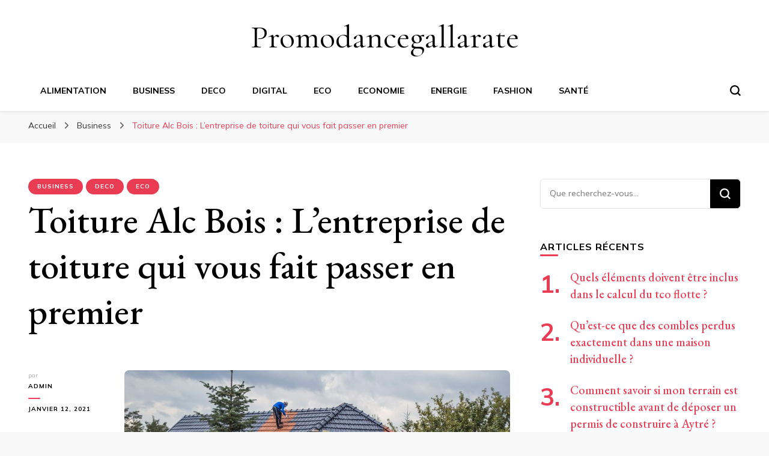

--- FILE ---
content_type: text/html; charset=UTF-8
request_url: https://promodancegallarate.it/toiture-alc-bois-lentreprise-de-toiture-qui-vous-fait-passer-en-premier/business/
body_size: 15695
content:
    <!DOCTYPE html>
    <html lang="fr-FR">
    <head itemscope itemtype="http://schema.org/WebSite">
	    <meta charset="UTF-8">
    <meta name="viewport" content="width=device-width, initial-scale=1">
    <link rel="profile" href="https://gmpg.org/xfn/11">
    <meta name='robots' content='index, follow, max-image-preview:large, max-snippet:-1, max-video-preview:-1' />

	<!-- This site is optimized with the Yoast SEO plugin v26.7 - https://yoast.com/wordpress/plugins/seo/ -->
	<title>Toiture Alc Bois : L&#039;entreprise de toiture qui vous fait passer en premier - Promodancegallarate</title>
	<link rel="canonical" href="https://promodancegallarate.it/toiture-alc-bois-lentreprise-de-toiture-qui-vous-fait-passer-en-premier/business/" />
	<meta property="og:locale" content="fr_FR" />
	<meta property="og:type" content="article" />
	<meta property="og:title" content="Toiture Alc Bois : L&#039;entreprise de toiture qui vous fait passer en premier - Promodancegallarate" />
	<meta property="og:description" content="Nous sommes Alc Bois et nous vous souhaitons la bienvenue sur notre page de blog. Qu&rsquo;il s&rsquo;agisse d&rsquo;améliorer le bardage ou de remplacer des fenêtres, vous pouvez être sûr que nous avons ce qu&rsquo;il vous faut. Votre maison est l&rsquo;un des investissements les plus importants que vous puissiez faire au cours de votre vie. À &hellip;" />
	<meta property="og:url" content="https://promodancegallarate.it/toiture-alc-bois-lentreprise-de-toiture-qui-vous-fait-passer-en-premier/business/" />
	<meta property="og:site_name" content="Promodancegallarate" />
	<meta property="article:published_time" content="2021-01-12T17:27:20+00:00" />
	<meta property="article:modified_time" content="2021-01-12T17:27:21+00:00" />
	<meta property="og:image" content="https://promodancegallarate.it/wp-content/uploads/2021/01/5.jpg" />
	<meta property="og:image:width" content="1024" />
	<meta property="og:image:height" content="576" />
	<meta property="og:image:type" content="image/jpeg" />
	<meta name="author" content="Admin" />
	<meta name="twitter:card" content="summary_large_image" />
	<meta name="twitter:label1" content="Écrit par" />
	<meta name="twitter:data1" content="Admin" />
	<meta name="twitter:label2" content="Durée de lecture estimée" />
	<meta name="twitter:data2" content="2 minutes" />
	<script type="application/ld+json" class="yoast-schema-graph">{"@context":"https://schema.org","@graph":[{"@type":"Article","@id":"https://promodancegallarate.it/toiture-alc-bois-lentreprise-de-toiture-qui-vous-fait-passer-en-premier/business/#article","isPartOf":{"@id":"https://promodancegallarate.it/toiture-alc-bois-lentreprise-de-toiture-qui-vous-fait-passer-en-premier/business/"},"author":{"name":"Admin","@id":"https://promodancegallarate.it/#/schema/person/bc0609fc4a8ba6cdda893f79af38a70b"},"headline":"Toiture Alc Bois : L&rsquo;entreprise de toiture qui vous fait passer en premier","datePublished":"2021-01-12T17:27:20+00:00","dateModified":"2021-01-12T17:27:21+00:00","mainEntityOfPage":{"@id":"https://promodancegallarate.it/toiture-alc-bois-lentreprise-de-toiture-qui-vous-fait-passer-en-premier/business/"},"wordCount":374,"image":{"@id":"https://promodancegallarate.it/toiture-alc-bois-lentreprise-de-toiture-qui-vous-fait-passer-en-premier/business/#primaryimage"},"thumbnailUrl":"https://promodancegallarate.it/wp-content/uploads/2021/01/5.jpg","articleSection":["Business","Deco","Eco"],"inLanguage":"fr-FR"},{"@type":"WebPage","@id":"https://promodancegallarate.it/toiture-alc-bois-lentreprise-de-toiture-qui-vous-fait-passer-en-premier/business/","url":"https://promodancegallarate.it/toiture-alc-bois-lentreprise-de-toiture-qui-vous-fait-passer-en-premier/business/","name":"Toiture Alc Bois : L'entreprise de toiture qui vous fait passer en premier - Promodancegallarate","isPartOf":{"@id":"https://promodancegallarate.it/#website"},"primaryImageOfPage":{"@id":"https://promodancegallarate.it/toiture-alc-bois-lentreprise-de-toiture-qui-vous-fait-passer-en-premier/business/#primaryimage"},"image":{"@id":"https://promodancegallarate.it/toiture-alc-bois-lentreprise-de-toiture-qui-vous-fait-passer-en-premier/business/#primaryimage"},"thumbnailUrl":"https://promodancegallarate.it/wp-content/uploads/2021/01/5.jpg","datePublished":"2021-01-12T17:27:20+00:00","dateModified":"2021-01-12T17:27:21+00:00","author":{"@id":"https://promodancegallarate.it/#/schema/person/bc0609fc4a8ba6cdda893f79af38a70b"},"breadcrumb":{"@id":"https://promodancegallarate.it/toiture-alc-bois-lentreprise-de-toiture-qui-vous-fait-passer-en-premier/business/#breadcrumb"},"inLanguage":"fr-FR","potentialAction":[{"@type":"ReadAction","target":["https://promodancegallarate.it/toiture-alc-bois-lentreprise-de-toiture-qui-vous-fait-passer-en-premier/business/"]}]},{"@type":"ImageObject","inLanguage":"fr-FR","@id":"https://promodancegallarate.it/toiture-alc-bois-lentreprise-de-toiture-qui-vous-fait-passer-en-premier/business/#primaryimage","url":"https://promodancegallarate.it/wp-content/uploads/2021/01/5.jpg","contentUrl":"https://promodancegallarate.it/wp-content/uploads/2021/01/5.jpg","width":1024,"height":576},{"@type":"BreadcrumbList","@id":"https://promodancegallarate.it/toiture-alc-bois-lentreprise-de-toiture-qui-vous-fait-passer-en-premier/business/#breadcrumb","itemListElement":[{"@type":"ListItem","position":1,"name":"Accueil","item":"https://promodancegallarate.it/"},{"@type":"ListItem","position":2,"name":"Toiture Alc Bois : L&#8217;entreprise de toiture qui vous fait passer en premier"}]},{"@type":"WebSite","@id":"https://promodancegallarate.it/#website","url":"https://promodancegallarate.it/","name":"Promodancegallarate","description":"","potentialAction":[{"@type":"SearchAction","target":{"@type":"EntryPoint","urlTemplate":"https://promodancegallarate.it/?s={search_term_string}"},"query-input":{"@type":"PropertyValueSpecification","valueRequired":true,"valueName":"search_term_string"}}],"inLanguage":"fr-FR"},{"@type":"Person","@id":"https://promodancegallarate.it/#/schema/person/bc0609fc4a8ba6cdda893f79af38a70b","name":"Admin","image":{"@type":"ImageObject","inLanguage":"fr-FR","@id":"https://promodancegallarate.it/#/schema/person/image/","url":"https://secure.gravatar.com/avatar/ffc89846551c738a0be05750988b463d175cf9886e6b0f0396a60094a08333d4?s=96&d=mm&r=g","contentUrl":"https://secure.gravatar.com/avatar/ffc89846551c738a0be05750988b463d175cf9886e6b0f0396a60094a08333d4?s=96&d=mm&r=g","caption":"Admin"},"sameAs":["https://promodancegallarate.it"],"url":"https://promodancegallarate.it/author/admin/"}]}</script>
	<!-- / Yoast SEO plugin. -->


<link rel='dns-prefetch' href='//fonts.googleapis.com' />
<link rel='dns-prefetch' href='//www.googletagmanager.com' />
<link rel="alternate" type="application/rss+xml" title="Promodancegallarate &raquo; Flux" href="https://promodancegallarate.it/feed/" />
<link rel="alternate" type="application/rss+xml" title="Promodancegallarate &raquo; Flux des commentaires" href="https://promodancegallarate.it/comments/feed/" />
<link rel="alternate" title="oEmbed (JSON)" type="application/json+oembed" href="https://promodancegallarate.it/wp-json/oembed/1.0/embed?url=https%3A%2F%2Fpromodancegallarate.it%2Ftoiture-alc-bois-lentreprise-de-toiture-qui-vous-fait-passer-en-premier%2Fbusiness%2F" />
<link rel="alternate" title="oEmbed (XML)" type="text/xml+oembed" href="https://promodancegallarate.it/wp-json/oembed/1.0/embed?url=https%3A%2F%2Fpromodancegallarate.it%2Ftoiture-alc-bois-lentreprise-de-toiture-qui-vous-fait-passer-en-premier%2Fbusiness%2F&#038;format=xml" />
<style id='wp-img-auto-sizes-contain-inline-css' type='text/css'>
img:is([sizes=auto i],[sizes^="auto," i]){contain-intrinsic-size:3000px 1500px}
/*# sourceURL=wp-img-auto-sizes-contain-inline-css */
</style>
<style id='wp-emoji-styles-inline-css' type='text/css'>

	img.wp-smiley, img.emoji {
		display: inline !important;
		border: none !important;
		box-shadow: none !important;
		height: 1em !important;
		width: 1em !important;
		margin: 0 0.07em !important;
		vertical-align: -0.1em !important;
		background: none !important;
		padding: 0 !important;
	}
/*# sourceURL=wp-emoji-styles-inline-css */
</style>
<style id='wp-block-library-inline-css' type='text/css'>
:root{--wp-block-synced-color:#7a00df;--wp-block-synced-color--rgb:122,0,223;--wp-bound-block-color:var(--wp-block-synced-color);--wp-editor-canvas-background:#ddd;--wp-admin-theme-color:#007cba;--wp-admin-theme-color--rgb:0,124,186;--wp-admin-theme-color-darker-10:#006ba1;--wp-admin-theme-color-darker-10--rgb:0,107,160.5;--wp-admin-theme-color-darker-20:#005a87;--wp-admin-theme-color-darker-20--rgb:0,90,135;--wp-admin-border-width-focus:2px}@media (min-resolution:192dpi){:root{--wp-admin-border-width-focus:1.5px}}.wp-element-button{cursor:pointer}:root .has-very-light-gray-background-color{background-color:#eee}:root .has-very-dark-gray-background-color{background-color:#313131}:root .has-very-light-gray-color{color:#eee}:root .has-very-dark-gray-color{color:#313131}:root .has-vivid-green-cyan-to-vivid-cyan-blue-gradient-background{background:linear-gradient(135deg,#00d084,#0693e3)}:root .has-purple-crush-gradient-background{background:linear-gradient(135deg,#34e2e4,#4721fb 50%,#ab1dfe)}:root .has-hazy-dawn-gradient-background{background:linear-gradient(135deg,#faaca8,#dad0ec)}:root .has-subdued-olive-gradient-background{background:linear-gradient(135deg,#fafae1,#67a671)}:root .has-atomic-cream-gradient-background{background:linear-gradient(135deg,#fdd79a,#004a59)}:root .has-nightshade-gradient-background{background:linear-gradient(135deg,#330968,#31cdcf)}:root .has-midnight-gradient-background{background:linear-gradient(135deg,#020381,#2874fc)}:root{--wp--preset--font-size--normal:16px;--wp--preset--font-size--huge:42px}.has-regular-font-size{font-size:1em}.has-larger-font-size{font-size:2.625em}.has-normal-font-size{font-size:var(--wp--preset--font-size--normal)}.has-huge-font-size{font-size:var(--wp--preset--font-size--huge)}.has-text-align-center{text-align:center}.has-text-align-left{text-align:left}.has-text-align-right{text-align:right}.has-fit-text{white-space:nowrap!important}#end-resizable-editor-section{display:none}.aligncenter{clear:both}.items-justified-left{justify-content:flex-start}.items-justified-center{justify-content:center}.items-justified-right{justify-content:flex-end}.items-justified-space-between{justify-content:space-between}.screen-reader-text{border:0;clip-path:inset(50%);height:1px;margin:-1px;overflow:hidden;padding:0;position:absolute;width:1px;word-wrap:normal!important}.screen-reader-text:focus{background-color:#ddd;clip-path:none;color:#444;display:block;font-size:1em;height:auto;left:5px;line-height:normal;padding:15px 23px 14px;text-decoration:none;top:5px;width:auto;z-index:100000}html :where(.has-border-color){border-style:solid}html :where([style*=border-top-color]){border-top-style:solid}html :where([style*=border-right-color]){border-right-style:solid}html :where([style*=border-bottom-color]){border-bottom-style:solid}html :where([style*=border-left-color]){border-left-style:solid}html :where([style*=border-width]){border-style:solid}html :where([style*=border-top-width]){border-top-style:solid}html :where([style*=border-right-width]){border-right-style:solid}html :where([style*=border-bottom-width]){border-bottom-style:solid}html :where([style*=border-left-width]){border-left-style:solid}html :where(img[class*=wp-image-]){height:auto;max-width:100%}:where(figure){margin:0 0 1em}html :where(.is-position-sticky){--wp-admin--admin-bar--position-offset:var(--wp-admin--admin-bar--height,0px)}@media screen and (max-width:600px){html :where(.is-position-sticky){--wp-admin--admin-bar--position-offset:0px}}

/*# sourceURL=wp-block-library-inline-css */
</style><style id='global-styles-inline-css' type='text/css'>
:root{--wp--preset--aspect-ratio--square: 1;--wp--preset--aspect-ratio--4-3: 4/3;--wp--preset--aspect-ratio--3-4: 3/4;--wp--preset--aspect-ratio--3-2: 3/2;--wp--preset--aspect-ratio--2-3: 2/3;--wp--preset--aspect-ratio--16-9: 16/9;--wp--preset--aspect-ratio--9-16: 9/16;--wp--preset--color--black: #000000;--wp--preset--color--cyan-bluish-gray: #abb8c3;--wp--preset--color--white: #ffffff;--wp--preset--color--pale-pink: #f78da7;--wp--preset--color--vivid-red: #cf2e2e;--wp--preset--color--luminous-vivid-orange: #ff6900;--wp--preset--color--luminous-vivid-amber: #fcb900;--wp--preset--color--light-green-cyan: #7bdcb5;--wp--preset--color--vivid-green-cyan: #00d084;--wp--preset--color--pale-cyan-blue: #8ed1fc;--wp--preset--color--vivid-cyan-blue: #0693e3;--wp--preset--color--vivid-purple: #9b51e0;--wp--preset--gradient--vivid-cyan-blue-to-vivid-purple: linear-gradient(135deg,rgb(6,147,227) 0%,rgb(155,81,224) 100%);--wp--preset--gradient--light-green-cyan-to-vivid-green-cyan: linear-gradient(135deg,rgb(122,220,180) 0%,rgb(0,208,130) 100%);--wp--preset--gradient--luminous-vivid-amber-to-luminous-vivid-orange: linear-gradient(135deg,rgb(252,185,0) 0%,rgb(255,105,0) 100%);--wp--preset--gradient--luminous-vivid-orange-to-vivid-red: linear-gradient(135deg,rgb(255,105,0) 0%,rgb(207,46,46) 100%);--wp--preset--gradient--very-light-gray-to-cyan-bluish-gray: linear-gradient(135deg,rgb(238,238,238) 0%,rgb(169,184,195) 100%);--wp--preset--gradient--cool-to-warm-spectrum: linear-gradient(135deg,rgb(74,234,220) 0%,rgb(151,120,209) 20%,rgb(207,42,186) 40%,rgb(238,44,130) 60%,rgb(251,105,98) 80%,rgb(254,248,76) 100%);--wp--preset--gradient--blush-light-purple: linear-gradient(135deg,rgb(255,206,236) 0%,rgb(152,150,240) 100%);--wp--preset--gradient--blush-bordeaux: linear-gradient(135deg,rgb(254,205,165) 0%,rgb(254,45,45) 50%,rgb(107,0,62) 100%);--wp--preset--gradient--luminous-dusk: linear-gradient(135deg,rgb(255,203,112) 0%,rgb(199,81,192) 50%,rgb(65,88,208) 100%);--wp--preset--gradient--pale-ocean: linear-gradient(135deg,rgb(255,245,203) 0%,rgb(182,227,212) 50%,rgb(51,167,181) 100%);--wp--preset--gradient--electric-grass: linear-gradient(135deg,rgb(202,248,128) 0%,rgb(113,206,126) 100%);--wp--preset--gradient--midnight: linear-gradient(135deg,rgb(2,3,129) 0%,rgb(40,116,252) 100%);--wp--preset--font-size--small: 13px;--wp--preset--font-size--medium: 20px;--wp--preset--font-size--large: 36px;--wp--preset--font-size--x-large: 42px;--wp--preset--spacing--20: 0.44rem;--wp--preset--spacing--30: 0.67rem;--wp--preset--spacing--40: 1rem;--wp--preset--spacing--50: 1.5rem;--wp--preset--spacing--60: 2.25rem;--wp--preset--spacing--70: 3.38rem;--wp--preset--spacing--80: 5.06rem;--wp--preset--shadow--natural: 6px 6px 9px rgba(0, 0, 0, 0.2);--wp--preset--shadow--deep: 12px 12px 50px rgba(0, 0, 0, 0.4);--wp--preset--shadow--sharp: 6px 6px 0px rgba(0, 0, 0, 0.2);--wp--preset--shadow--outlined: 6px 6px 0px -3px rgb(255, 255, 255), 6px 6px rgb(0, 0, 0);--wp--preset--shadow--crisp: 6px 6px 0px rgb(0, 0, 0);}:where(.is-layout-flex){gap: 0.5em;}:where(.is-layout-grid){gap: 0.5em;}body .is-layout-flex{display: flex;}.is-layout-flex{flex-wrap: wrap;align-items: center;}.is-layout-flex > :is(*, div){margin: 0;}body .is-layout-grid{display: grid;}.is-layout-grid > :is(*, div){margin: 0;}:where(.wp-block-columns.is-layout-flex){gap: 2em;}:where(.wp-block-columns.is-layout-grid){gap: 2em;}:where(.wp-block-post-template.is-layout-flex){gap: 1.25em;}:where(.wp-block-post-template.is-layout-grid){gap: 1.25em;}.has-black-color{color: var(--wp--preset--color--black) !important;}.has-cyan-bluish-gray-color{color: var(--wp--preset--color--cyan-bluish-gray) !important;}.has-white-color{color: var(--wp--preset--color--white) !important;}.has-pale-pink-color{color: var(--wp--preset--color--pale-pink) !important;}.has-vivid-red-color{color: var(--wp--preset--color--vivid-red) !important;}.has-luminous-vivid-orange-color{color: var(--wp--preset--color--luminous-vivid-orange) !important;}.has-luminous-vivid-amber-color{color: var(--wp--preset--color--luminous-vivid-amber) !important;}.has-light-green-cyan-color{color: var(--wp--preset--color--light-green-cyan) !important;}.has-vivid-green-cyan-color{color: var(--wp--preset--color--vivid-green-cyan) !important;}.has-pale-cyan-blue-color{color: var(--wp--preset--color--pale-cyan-blue) !important;}.has-vivid-cyan-blue-color{color: var(--wp--preset--color--vivid-cyan-blue) !important;}.has-vivid-purple-color{color: var(--wp--preset--color--vivid-purple) !important;}.has-black-background-color{background-color: var(--wp--preset--color--black) !important;}.has-cyan-bluish-gray-background-color{background-color: var(--wp--preset--color--cyan-bluish-gray) !important;}.has-white-background-color{background-color: var(--wp--preset--color--white) !important;}.has-pale-pink-background-color{background-color: var(--wp--preset--color--pale-pink) !important;}.has-vivid-red-background-color{background-color: var(--wp--preset--color--vivid-red) !important;}.has-luminous-vivid-orange-background-color{background-color: var(--wp--preset--color--luminous-vivid-orange) !important;}.has-luminous-vivid-amber-background-color{background-color: var(--wp--preset--color--luminous-vivid-amber) !important;}.has-light-green-cyan-background-color{background-color: var(--wp--preset--color--light-green-cyan) !important;}.has-vivid-green-cyan-background-color{background-color: var(--wp--preset--color--vivid-green-cyan) !important;}.has-pale-cyan-blue-background-color{background-color: var(--wp--preset--color--pale-cyan-blue) !important;}.has-vivid-cyan-blue-background-color{background-color: var(--wp--preset--color--vivid-cyan-blue) !important;}.has-vivid-purple-background-color{background-color: var(--wp--preset--color--vivid-purple) !important;}.has-black-border-color{border-color: var(--wp--preset--color--black) !important;}.has-cyan-bluish-gray-border-color{border-color: var(--wp--preset--color--cyan-bluish-gray) !important;}.has-white-border-color{border-color: var(--wp--preset--color--white) !important;}.has-pale-pink-border-color{border-color: var(--wp--preset--color--pale-pink) !important;}.has-vivid-red-border-color{border-color: var(--wp--preset--color--vivid-red) !important;}.has-luminous-vivid-orange-border-color{border-color: var(--wp--preset--color--luminous-vivid-orange) !important;}.has-luminous-vivid-amber-border-color{border-color: var(--wp--preset--color--luminous-vivid-amber) !important;}.has-light-green-cyan-border-color{border-color: var(--wp--preset--color--light-green-cyan) !important;}.has-vivid-green-cyan-border-color{border-color: var(--wp--preset--color--vivid-green-cyan) !important;}.has-pale-cyan-blue-border-color{border-color: var(--wp--preset--color--pale-cyan-blue) !important;}.has-vivid-cyan-blue-border-color{border-color: var(--wp--preset--color--vivid-cyan-blue) !important;}.has-vivid-purple-border-color{border-color: var(--wp--preset--color--vivid-purple) !important;}.has-vivid-cyan-blue-to-vivid-purple-gradient-background{background: var(--wp--preset--gradient--vivid-cyan-blue-to-vivid-purple) !important;}.has-light-green-cyan-to-vivid-green-cyan-gradient-background{background: var(--wp--preset--gradient--light-green-cyan-to-vivid-green-cyan) !important;}.has-luminous-vivid-amber-to-luminous-vivid-orange-gradient-background{background: var(--wp--preset--gradient--luminous-vivid-amber-to-luminous-vivid-orange) !important;}.has-luminous-vivid-orange-to-vivid-red-gradient-background{background: var(--wp--preset--gradient--luminous-vivid-orange-to-vivid-red) !important;}.has-very-light-gray-to-cyan-bluish-gray-gradient-background{background: var(--wp--preset--gradient--very-light-gray-to-cyan-bluish-gray) !important;}.has-cool-to-warm-spectrum-gradient-background{background: var(--wp--preset--gradient--cool-to-warm-spectrum) !important;}.has-blush-light-purple-gradient-background{background: var(--wp--preset--gradient--blush-light-purple) !important;}.has-blush-bordeaux-gradient-background{background: var(--wp--preset--gradient--blush-bordeaux) !important;}.has-luminous-dusk-gradient-background{background: var(--wp--preset--gradient--luminous-dusk) !important;}.has-pale-ocean-gradient-background{background: var(--wp--preset--gradient--pale-ocean) !important;}.has-electric-grass-gradient-background{background: var(--wp--preset--gradient--electric-grass) !important;}.has-midnight-gradient-background{background: var(--wp--preset--gradient--midnight) !important;}.has-small-font-size{font-size: var(--wp--preset--font-size--small) !important;}.has-medium-font-size{font-size: var(--wp--preset--font-size--medium) !important;}.has-large-font-size{font-size: var(--wp--preset--font-size--large) !important;}.has-x-large-font-size{font-size: var(--wp--preset--font-size--x-large) !important;}
/*# sourceURL=global-styles-inline-css */
</style>

<style id='classic-theme-styles-inline-css' type='text/css'>
/*! This file is auto-generated */
.wp-block-button__link{color:#fff;background-color:#32373c;border-radius:9999px;box-shadow:none;text-decoration:none;padding:calc(.667em + 2px) calc(1.333em + 2px);font-size:1.125em}.wp-block-file__button{background:#32373c;color:#fff;text-decoration:none}
/*# sourceURL=/wp-includes/css/classic-themes.min.css */
</style>
<link rel='stylesheet' id='wpa-css-css' href='https://promodancegallarate.it/wp-content/plugins/honeypot/includes/css/wpa.css?ver=2.3.04' type='text/css' media='all' />
<link rel='stylesheet' id='owl-carousel-css' href='https://promodancegallarate.it/wp-content/themes/blossom-pin/css/owl.carousel.min.css?ver=2.2.1' type='text/css' media='all' />
<link rel='stylesheet' id='blossom-pin-google-fonts-css' href='https://fonts.googleapis.com/css?family=Mulish%3A200%2C300%2Cregular%2C500%2C600%2C700%2C800%2C900%2C200italic%2C300italic%2Citalic%2C500italic%2C600italic%2C700italic%2C800italic%2C900italic%7CEB+Garamond%3Aregular%2C500%2C600%2C700%2C800%2Citalic%2C500italic%2C600italic%2C700italic%2C800italic%7CCormorant+Garamond%3Aregular' type='text/css' media='all' />
<link rel='stylesheet' id='blossom-pinit-parent-style-css' href='https://promodancegallarate.it/wp-content/themes/blossom-pin/style.css?ver=6.9' type='text/css' media='all' />
<link rel='stylesheet' id='blossom-pin-css' href='https://promodancegallarate.it/wp-content/themes/blossom-pinit/style.css?ver=1.0.6' type='text/css' media='all' />
<style id='blossom-pin-inline-css' type='text/css'>

    
    /*Typography*/

    body,
    button,
    input,
    select,
    optgroup,
    textarea,
    .woocommerce div.product .woocommerce-tabs .panel{
        font-family : Mulish;
        font-size   : 18px;        
    }
    
    .site-header .site-branding .site-title,
    .single-header .site-branding .site-title,
    .mobile-header .mobile-site-header .site-branding .site-title{
        font-family : Cormorant Garamond;
        font-weight : 400;
        font-style  : normal;
    }

    .newsletter-section .blossomthemes-email-newsletter-wrapper .text-holder h3,
    .newsletter-section .blossomthemes-email-newsletter-wrapper.bg-img .text-holder h3,
    .single .navigation .post-title,
    .woocommerce div.product .woocommerce-tabs .panel h2,
    .woocommerce div.product .product_title,
    #primary .post .entry-content blockquote cite, 
    #primary .page .entry-content blockquote cite{
        font-family : Mulish;
    }
    
    /*Color Scheme*/
    a, 
    .main-navigation ul li a:hover,
    .main-navigation ul .current-menu-item > a,
    .main-navigation ul li:hover > a, 
    .site-header .site-branding .site-title a:hover, 
    .site-header .social-networks ul li a:hover, 
    .banner-slider .item .text-holder .entry-title a:hover, 
    .blog #primary .post .entry-header .entry-title a:hover, 
    .blog #primary .post .entry-footer .read-more:hover, 
    .blog #primary .post .entry-footer .edit-link a:hover, 
    .blog #primary .post .bottom .posted-on a:hover, 
    .newsletter-section .social-networks ul li a:hover, 
    .instagram-section .profile-link:hover, 
    .search #primary .search-post .entry-header .entry-title a:hover,
     .archive #primary .post .entry-header .entry-title a:hover, 
     .search #primary .search-post .entry-footer .posted-on a:hover,
     .archive #primary .post .entry-footer .posted-on a:hover, 
     .single #primary .post .holder .meta-info .entry-meta a:hover, 
    .single-header .site-branding .site-title a:hover, 
    .single-header .social-networks ul li a:hover, 
    .comments-area .comment-body .text-holder .top .comment-metadata a:hover, 
    .comments-area .comment-body .text-holder .reply a:hover, 
    .recommended-post .post .entry-header .entry-title a:hover, 
    .error-wrapper .error-holder h3, 
    .widget_bttk_popular_post ul li .entry-header .entry-title a:hover,
     .widget_bttk_pro_recent_post ul li .entry-header .entry-title a:hover, 
     .widget_bttk_popular_post ul li .entry-header .entry-meta a:hover,
     .widget_bttk_pro_recent_post ul li .entry-header .entry-meta a:hover,
     .widget_bttk_popular_post .style-two li .entry-header .cat-links a:hover,
     .widget_bttk_pro_recent_post .style-two li .entry-header .cat-links a:hover,
     .widget_bttk_popular_post .style-three li .entry-header .cat-links a:hover,
     .widget_bttk_pro_recent_post .style-three li .entry-header .cat-links a:hover, 
     .widget_recent_entries ul li:before, 
     .widget_recent_entries ul li a:hover, 
    .widget_recent_comments ul li:before, 
    .widget_bttk_posts_category_slider_widget .carousel-title .cat-links a:hover, 
    .widget_bttk_posts_category_slider_widget .carousel-title .title a:hover, 
    .site-footer .footer-b .footer-nav ul li a:hover, 
    .single .navigation a:hover .post-title, 
    .page-template-blossom-portfolio .portfolio-holder .portfolio-sorting .is-checked, 
    .portfolio-item a:hover, 
    .single-blossom-portfolio .post-navigation .nav-previous a:hover,
     .single-blossom-portfolio .post-navigation .nav-next a:hover, 
     .mobile-header .mobile-site-header .site-branding .site-title a:hover, 
    .mobile-menu .main-navigation ul li:hover svg, 
    .main-navigation ul ul li a:hover, 
    .main-navigation ul ul li:hover > a, 
    .main-navigation ul ul .current-menu-item > a, 
    .main-navigation ul ul .current-menu-ancestor > a, 
    .main-navigation ul ul .current_page_item > a, 
    .main-navigation ul ul .current_page_ancestor > a, 
    .mobile-menu .main-navigation ul ul li a:hover,
    .mobile-menu .main-navigation ul ul li:hover > a, 
    .mobile-menu .social-networks ul li a:hover, 
    .site-main .blossom-portfolio .entry-title a:hover, 
    .site-main .blossom-portfolio .entry-footer .posted-on a:hover, 
    #crumbs a:hover, #crumbs .current a,
    .underline .entry-content a:hover{
        color: #ea3c53;
    }

    .blog #primary .post .entry-header .category a,
    .widget .widget-title::after,
    .widget_bttk_custom_categories ul li a:hover .post-count,
    .widget_blossomtheme_companion_cta_widget .text-holder .button-wrap .btn-cta,
    .widget_blossomtheme_featured_page_widget .text-holder .btn-readmore:hover,
    .widget_bttk_icon_text_widget .text-holder .btn-readmore:hover,
    .widget_bttk_image_text_widget ul li .btn-readmore:hover,
    .newsletter-section,
    .single .post-entry-header .category a,
    .single #primary .post .holder .meta-info .entry-meta .byline:after,
    .recommended-post .post .entry-header .category a,
    .search #primary .search-post .entry-header .category a,
    .archive #primary .post .entry-header .category a,
    .banner-slider .item .text-holder .category a,
    .back-to-top,
    .single-header .progress-bar,
    .widget_bttk_author_bio .readmore:hover,
    .banner-layout-two .text-holder .category a, 
    .banner-layout-two .text-holder .category span,
    .banner-layout-two .item,
    .banner .banner-caption .banner-link:hover,
    .banner-slider .item{
        background: #ea3c53;
    }

    .blog #primary .post .entry-footer .read-more:hover,
    .blog #primary .post .entry-footer .edit-link a:hover{
        border-bottom-color: #ea3c53;
        color: #ea3c53;
    }

    button:hover,
    input[type="button"]:hover,
    input[type="reset"]:hover,
    input[type="submit"]:hover,
    .error-wrapper .error-holder .btn-home a:hover,
    .posts-navigation .nav-next:hover,
    .posts-navigation .nav-previous:hover{
        background: #ea3c53;
        border-color: #ea3c53;
    }

    .blog #primary .post .entry-header .entry-title a, 
    .banner-layout-two .text-holder .entry-title a,
    .banner-slider .item .text-holder .entry-title a{
        background-image: linear-gradient(180deg, transparent 95%,  #ea3c53 0);
    }

    @media screen and (max-width: 1024px) {
        .main-navigation ul ul li a:hover, 
        .main-navigation ul ul li:hover > a, 
        .main-navigation ul ul .current-menu-item > a, 
        .main-navigation ul ul .current-menu-ancestor > a, 
        .main-navigation ul ul .current_page_item > a, 
        .main-navigation ul ul .current_page_ancestor > a {
            color: #ea3c53 !important;
        }
    }

    /*Typography*/
    .banner-slider .item .text-holder .entry-title,
    .blog #primary .post .entry-header .entry-title,
    .widget_bttk_popular_post ul li .entry-header .entry-title,
    .widget_bttk_pro_recent_post ul li .entry-header .entry-title,
    .blossomthemes-email-newsletter-wrapper.bg-img .text-holder h3,
    .widget_recent_entries ul li a,
    .widget_bttk_posts_category_slider_widget .carousel-title .title,
    .widget_recent_comments ul li a,
    .single .post-entry-header .entry-title,
    .recommended-post .post .entry-header .entry-title,
    #primary .post .entry-content .pull-left,
    #primary .page .entry-content .pull-left,
    #primary .post .entry-content .pull-right,
    #primary .page .entry-content .pull-right,
    .single-header .title-holder .post-title,
    .search #primary .search-post .entry-header .entry-title,
    .archive #primary .post .entry-header .entry-title,
    .banner-layout-two .text-holder .entry-title,
    .single-blossom-portfolio .post-navigation .nav-previous, 
    .single-blossom-portfolio .post-navigation .nav-next,
    #primary .post .entry-content blockquote, 
    #primary .page .entry-content blockquote,
    .banner .banner-caption .banner-title{
        font-family : EB Garamond;
    }
/*# sourceURL=blossom-pin-inline-css */
</style>
<link rel='stylesheet' id='wp-block-paragraph-css' href='https://promodancegallarate.it/wp-includes/blocks/paragraph/style.min.css?ver=6.9' type='text/css' media='all' />
<link rel='stylesheet' id='wp-block-heading-css' href='https://promodancegallarate.it/wp-includes/blocks/heading/style.min.css?ver=6.9' type='text/css' media='all' />
<script type="text/javascript" src="https://promodancegallarate.it/wp-includes/js/jquery/jquery.min.js?ver=3.7.1" id="jquery-core-js"></script>
<script type="text/javascript" src="https://promodancegallarate.it/wp-includes/js/jquery/jquery-migrate.min.js?ver=3.4.1" id="jquery-migrate-js"></script>
<link rel="https://api.w.org/" href="https://promodancegallarate.it/wp-json/" /><link rel="alternate" title="JSON" type="application/json" href="https://promodancegallarate.it/wp-json/wp/v2/posts/28957" /><link rel="EditURI" type="application/rsd+xml" title="RSD" href="https://promodancegallarate.it/xmlrpc.php?rsd" />
<meta name="generator" content="WordPress 6.9" />
<link rel='shortlink' href='https://promodancegallarate.it/?p=28957' />
<meta name="generator" content="Site Kit by Google 1.170.0" /><!-- Analytics by WP Statistics - https://wp-statistics.com -->
<script type="application/ld+json">{
    "@context": "http://schema.org",
    "@type": "Blog",
    "mainEntityOfPage": {
        "@type": "WebPage",
        "@id": "https://promodancegallarate.it/toiture-alc-bois-lentreprise-de-toiture-qui-vous-fait-passer-en-premier/business/"
    },
    "headline": "Toiture Alc Bois : L&rsquo;entreprise de toiture qui vous fait passer en premier",
    "datePublished": "2021-01-12T18:27:20+0100",
    "dateModified": "2021-01-12T18:27:21+0100",
    "author": {
        "@type": "Person",
        "name": "Admin"
    },
    "description": "",
    "image": {
        "@type": "ImageObject",
        "url": "https://promodancegallarate.it/wp-content/uploads/2021/01/5.jpg",
        "width": 1024,
        "height": 576
    }
}</script><style type="text/css">.recentcomments a{display:inline !important;padding:0 !important;margin:0 !important;}</style><link rel="icon" href="https://promodancegallarate.it/wp-content/uploads/2020/09/cropped-dkboxvjje0a-scaled-1-32x32.jpg" sizes="32x32" />
<link rel="icon" href="https://promodancegallarate.it/wp-content/uploads/2020/09/cropped-dkboxvjje0a-scaled-1-192x192.jpg" sizes="192x192" />
<link rel="apple-touch-icon" href="https://promodancegallarate.it/wp-content/uploads/2020/09/cropped-dkboxvjje0a-scaled-1-180x180.jpg" />
<meta name="msapplication-TileImage" content="https://promodancegallarate.it/wp-content/uploads/2020/09/cropped-dkboxvjje0a-scaled-1-270x270.jpg" />
</head>

<body data-rsssl=1 class="wp-singular post-template-default single single-post postid-28957 single-format-standard wp-theme-blossom-pin wp-child-theme-blossom-pinit underline rightsidebar hassidebar" itemscope itemtype="http://schema.org/WebPage">

        <div class="single-header">
                    <div class="site-branding" itemscope itemtype="http://schema.org/Organization">
                                    <p class="site-title" itemprop="name"><a href="https://promodancegallarate.it/" rel="home" itemprop="url">Promodancegallarate</a></p>
                            </div>
                <div class="title-holder">
                <span>Vous lisez</span>
                <h2 class="post-title">Toiture Alc Bois : L&rsquo;entreprise de toiture qui vous fait passer en premier</h2>
            </div>
                        <div class="progress-container">
                <div class="progress-bar" id="myBar"></div>
            </div>
        </div>
            <div id="page" class="site"><a aria-label="Aller au contenu" class="skip-link" href="#content">Aller au contenu</a>
        <div class="mobile-header">
        <div class="mobile-site-header">
            <button aria-label="Basculer sur menu principal" id="toggle-button" data-toggle-target=".main-menu-modal" data-toggle-body-class="showing-main-menu-modal" aria-expanded="false" data-set-focus=".close-main-nav-toggle">
                <span></span>
                <span></span>
                <span></span>
            </button>
            <div class="mobile-menu-wrap">
                <nav id="mobile-site-navigation" class="main-navigation" itemscope itemtype="http://schema.org/SiteNavigationElement">
                    <div class="primary-menu-list main-menu-modal cover-modal" data-modal-target-string=".main-menu-modal">
                        <button class="btn-close-menu close-main-nav-toggle" data-toggle-target=".main-menu-modal" data-toggle-body-class="showing-main-menu-modal" aria-expanded="false" data-set-focus=".main-menu-modal"><span></span></button>
                        <div class="mobile-menu" aria-label="Mobile">
                            <div class="menu-msw-primary-menu-creative-agency-container"><ul id="mobile-primary-menu" class="menu main-menu-modal"><li id="menu-item-28920" class="menu-item menu-item-type-taxonomy menu-item-object-category menu-item-28920"><a href="https://promodancegallarate.it/category/alimentation/">Alimentation</a></li>
<li id="menu-item-28921" class="menu-item menu-item-type-taxonomy menu-item-object-category current-post-ancestor current-menu-parent current-post-parent menu-item-28921"><a href="https://promodancegallarate.it/category/business/">Business</a></li>
<li id="menu-item-28922" class="menu-item menu-item-type-taxonomy menu-item-object-category current-post-ancestor current-menu-parent current-post-parent menu-item-28922"><a href="https://promodancegallarate.it/category/deco-2/">Deco</a></li>
<li id="menu-item-28923" class="menu-item menu-item-type-taxonomy menu-item-object-category menu-item-28923"><a href="https://promodancegallarate.it/category/digital/">Digital</a></li>
<li id="menu-item-28924" class="menu-item menu-item-type-taxonomy menu-item-object-category current-post-ancestor current-menu-parent current-post-parent menu-item-28924"><a href="https://promodancegallarate.it/category/eco/">Eco</a></li>
<li id="menu-item-28925" class="menu-item menu-item-type-taxonomy menu-item-object-category menu-item-28925"><a href="https://promodancegallarate.it/category/economie/">Economie</a></li>
<li id="menu-item-28926" class="menu-item menu-item-type-taxonomy menu-item-object-category menu-item-28926"><a href="https://promodancegallarate.it/category/energie/">Energie</a></li>
<li id="menu-item-28927" class="menu-item menu-item-type-taxonomy menu-item-object-category menu-item-28927"><a href="https://promodancegallarate.it/category/fashion/">Fashion</a></li>
<li id="menu-item-28928" class="menu-item menu-item-type-taxonomy menu-item-object-category menu-item-28928"><a href="https://promodancegallarate.it/category/sante/">Santé</a></li>
</ul></div>                        </div>
                    </div>
                </nav> 
                
                            </div>
                    <div class="site-branding" itemscope itemtype="http://schema.org/Organization">
                                    <p class="site-title" itemprop="name"><a href="https://promodancegallarate.it/" rel="home" itemprop="url">Promodancegallarate</a></p>
                            </div>
                <div class="tools">
                                    <div class=header-search>
                        <button aria-label="Basculer sur formulaire de recherche" class="search-icon search-toggle" data-toggle-target=".mob-search-modal" data-toggle-body-class="showing-mob-search-modal" data-set-focus=".mob-search-modal .search-field" aria-expanded="false">
                            <svg class="open-icon" xmlns="http://www.w3.org/2000/svg" viewBox="-18214 -12091 18 18"><path id="Path_99" data-name="Path 99" d="M18,16.415l-3.736-3.736a7.751,7.751,0,0,0,1.585-4.755A7.876,7.876,0,0,0,7.925,0,7.876,7.876,0,0,0,0,7.925a7.876,7.876,0,0,0,7.925,7.925,7.751,7.751,0,0,0,4.755-1.585L16.415,18ZM2.264,7.925a5.605,5.605,0,0,1,5.66-5.66,5.605,5.605,0,0,1,5.66,5.66,5.605,5.605,0,0,1-5.66,5.66A5.605,5.605,0,0,1,2.264,7.925Z" transform="translate(-18214 -12091)"/></svg>
                        </button>
                        <div class="search-form-holder mob-search-modal cover-modal" data-modal-target-string=".mob-search-modal">
                            <div class="header-search-inner-wrap">
                                <form role="search" method="get" class="search-form" action="https://promodancegallarate.it/"><label class="screen-reader-text">Vous recherchiez quelque chose ?</label><label for="submit-field"><span>Saisissez votre rechercher.</span><input type="search" class="search-field" placeholder="Que recherchez-vous..." value="" name="s" /></label><input type="submit" class="search-submit" value="Rechercher" /></form> 
                                <button aria-label="Basculer sur formulaire de recherche" class="search-icon close" data-toggle-target=".mob-search-modal" data-toggle-body-class="showing-mob-search-modal" data-set-focus=".mob-search-modal .search-field" aria-expanded="false">
                                    <svg class="close-icon" xmlns="http://www.w3.org/2000/svg" viewBox="10906 13031 18 18"><path id="Close" d="M23,6.813,21.187,5,14,12.187,6.813,5,5,6.813,12.187,14,5,21.187,6.813,23,14,15.813,21.187,23,23,21.187,15.813,14Z" transform="translate(10901 13026)"/></svg>
                                </button>
                            </div>
                        </div>
                        <div class="overlay"></div>
                    </div>
                            </div>
        </div>
    </div>
        <header id="masthead" class="site-header header-layout-two" itemscope itemtype="http://schema.org/WPHeader">

                        <div class="header-t">
                    <div class="container">
                                <div class="site-branding" itemscope itemtype="http://schema.org/Organization">
                                    <p class="site-title" itemprop="name"><a href="https://promodancegallarate.it/" rel="home" itemprop="url">Promodancegallarate</a></p>
                            </div>
                        </div>
                </div> <!-- header-t -->

                <div class="header-b">
                    <div class="container clearfix">
                        <div class="overlay"></div>
                            <nav id="site-navigation" class="main-navigation" itemscope itemtype="http://schema.org/SiteNavigationElement">
            <div class="menu-msw-primary-menu-creative-agency-container"><ul id="primary-menu" class="menu"><li class="menu-item menu-item-type-taxonomy menu-item-object-category menu-item-28920"><a href="https://promodancegallarate.it/category/alimentation/">Alimentation</a></li>
<li class="menu-item menu-item-type-taxonomy menu-item-object-category current-post-ancestor current-menu-parent current-post-parent menu-item-28921"><a href="https://promodancegallarate.it/category/business/">Business</a></li>
<li class="menu-item menu-item-type-taxonomy menu-item-object-category current-post-ancestor current-menu-parent current-post-parent menu-item-28922"><a href="https://promodancegallarate.it/category/deco-2/">Deco</a></li>
<li class="menu-item menu-item-type-taxonomy menu-item-object-category menu-item-28923"><a href="https://promodancegallarate.it/category/digital/">Digital</a></li>
<li class="menu-item menu-item-type-taxonomy menu-item-object-category current-post-ancestor current-menu-parent current-post-parent menu-item-28924"><a href="https://promodancegallarate.it/category/eco/">Eco</a></li>
<li class="menu-item menu-item-type-taxonomy menu-item-object-category menu-item-28925"><a href="https://promodancegallarate.it/category/economie/">Economie</a></li>
<li class="menu-item menu-item-type-taxonomy menu-item-object-category menu-item-28926"><a href="https://promodancegallarate.it/category/energie/">Energie</a></li>
<li class="menu-item menu-item-type-taxonomy menu-item-object-category menu-item-28927"><a href="https://promodancegallarate.it/category/fashion/">Fashion</a></li>
<li class="menu-item menu-item-type-taxonomy menu-item-object-category menu-item-28928"><a href="https://promodancegallarate.it/category/sante/">Santé</a></li>
</ul></div>        </nav><!-- #site-navigation -->         
 
    <div class="tools">
        <div class=header-search>
            <button aria-label="Basculer sur formulaire de recherche" class="search-icon search-toggle" data-toggle-target=".search-modal" data-toggle-body-class="showing-search-modal" data-set-focus=".search-modal .search-field" aria-expanded="false">
                <svg class="open-icon" xmlns="http://www.w3.org/2000/svg" viewBox="-18214 -12091 18 18"><path id="Path_99" data-name="Path 99" d="M18,16.415l-3.736-3.736a7.751,7.751,0,0,0,1.585-4.755A7.876,7.876,0,0,0,7.925,0,7.876,7.876,0,0,0,0,7.925a7.876,7.876,0,0,0,7.925,7.925,7.751,7.751,0,0,0,4.755-1.585L16.415,18ZM2.264,7.925a5.605,5.605,0,0,1,5.66-5.66,5.605,5.605,0,0,1,5.66,5.66,5.605,5.605,0,0,1-5.66,5.66A5.605,5.605,0,0,1,2.264,7.925Z" transform="translate(-18214 -12091)"/></svg>
            </button>
            <div class="search-form-holder search-modal cover-modal" data-modal-target-string=".search-modal">
                <div class="header-search-inner-wrap">
                    <form role="search" method="get" class="search-form" action="https://promodancegallarate.it/"><label class="screen-reader-text">Vous recherchiez quelque chose ?</label><label for="submit-field"><span>Saisissez votre rechercher.</span><input type="search" class="search-field" placeholder="Que recherchez-vous..." value="" name="s" /></label><input type="submit" class="search-submit" value="Rechercher" /></form> 
                    <button aria-label="Basculer sur formulaire de recherche" class="search-icon close" data-toggle-target=".search-modal" data-toggle-body-class="showing-search-modal" data-set-focus=".search-modal .search-field" aria-expanded="false">
                        <svg class="close-icon" xmlns="http://www.w3.org/2000/svg" viewBox="10906 13031 18 18"><path id="Close" d="M23,6.813,21.187,5,14,12.187,6.813,5,5,6.813,12.187,14,5,21.187,6.813,23,14,15.813,21.187,23,23,21.187,15.813,14Z" transform="translate(10901 13026)"/></svg>
                    </button>
                </div>
            </div>
            <div class="overlay"></div>
        </div>
            </div>  
          
                    </div>
                </div> <!-- .header-b -->
                      
    </header>
    <div class="breadcrumb-wrapper"><div class="container">
                <div id="crumbs" itemscope itemtype="http://schema.org/BreadcrumbList"> 
                    <span itemprop="itemListElement" itemscope itemtype="http://schema.org/ListItem">
                        <a itemprop="item" href="https://promodancegallarate.it"><span itemprop="name">Accueil</span></a>
                        <meta itemprop="position" content="1" />
                        <span class="separator"><i class="fa fa-angle-right"></i></span>
                    </span> <span itemprop="itemListElement" itemscope itemtype="http://schema.org/ListItem"><a itemprop="item" href="https://promodancegallarate.it/category/business/"><span itemprop="name">Business </span></a><meta itemprop="position" content="2" /><span class="separator"><i class="fa fa-angle-right"></i></span></span> <span class="current" itemprop="itemListElement" itemscope itemtype="http://schema.org/ListItem"><a itemprop="item" href="https://promodancegallarate.it/toiture-alc-bois-lentreprise-de-toiture-qui-vous-fait-passer-en-premier/business/"><span itemprop="name">Toiture Alc Bois : L&rsquo;entreprise de toiture qui vous fait passer en premier</span></a><meta itemprop="position" content="3" /></span></div></div></div><!-- .breadcrumb-wrapper -->        <div id="content" class="site-content">   
            <div class="container">
                <div id="primary" class="content-area">
                        <header class="post-entry-header">
                <span class="category" itemprop="about"><a href="https://promodancegallarate.it/category/business/" rel="category tag">Business</a> <a href="https://promodancegallarate.it/category/deco-2/" rel="category tag">Deco</a> <a href="https://promodancegallarate.it/category/eco/" rel="category tag">Eco</a></span>                <h1 class="entry-title">Toiture Alc Bois : L&rsquo;entreprise de toiture qui vous fait passer en premier</h1>                
            </header>
        
		<main id="main" class="site-main">

		
<article id="post-28957" class="post-28957 post type-post status-publish format-standard has-post-thumbnail hentry category-business category-deco-2 category-eco latest_post">
   <div class="holder">

                <div class="meta-info">
            <div class="entry-meta">               
                <span class="byline" itemprop="author" itemscope itemtype="https://schema.org/Person">par <span itemprop="name"><a class="url fn n" href="https://promodancegallarate.it/author/admin/" itemprop="url">Admin</a></span></span><span class="posted-on"><a href="https://promodancegallarate.it/toiture-alc-bois-lentreprise-de-toiture-qui-vous-fait-passer-en-premier/business/" rel="bookmark"><time class="entry-date published" datetime="2021-01-12T18:27:20+01:00" itemprop="datePublished">janvier 12, 2021</time><time class="updated" datetime="2021-01-12T18:27:21+01:00" itemprop="dateModified">janvier 12, 2021</time></a></span>            </div>
        </div>
        

        <div class="post-content">
        <div class="post-thumbnail"><img width="1024" height="576" src="https://promodancegallarate.it/wp-content/uploads/2021/01/5.jpg" class="attachment-full size-full wp-post-image" alt="" itemprop="image" decoding="async" fetchpriority="high" srcset="https://promodancegallarate.it/wp-content/uploads/2021/01/5.jpg 1024w, https://promodancegallarate.it/wp-content/uploads/2021/01/5-300x169.jpg 300w, https://promodancegallarate.it/wp-content/uploads/2021/01/5-768x432.jpg 768w, https://promodancegallarate.it/wp-content/uploads/2021/01/5-107x60.jpg 107w" sizes="(max-width: 1024px) 100vw, 1024px" /></div>    <div class="entry-content" itemprop="text">
		
<p>Nous sommes Alc Bois et nous vous souhaitons la bienvenue sur notre page de blog. Qu&rsquo;il s&rsquo;agisse d&rsquo;améliorer le bardage ou de remplacer des fenêtres, vous pouvez être sûr que nous avons ce qu&rsquo;il vous faut. Votre maison est l&rsquo;un des investissements les plus importants que vous puissiez faire au cours de votre vie. À ce titre, vous devez prendre les mesures nécessaires pour lui donner les soins qu&rsquo;elle mérite. Et c&rsquo;est exactement ce que vous obtenez lorsque vous travaillez avec nous.</p>



<p>Lorsque vous travaillez avec nous, vous avez accès à une équipe dévouée qui n&rsquo;a qu&rsquo;une seule idée en tête : améliorer votre maison. Vous êtes sûr de bénéficier d&rsquo;un service de qualité appuyé par des années d&rsquo;expérience dans le secteur. Votre maison sera à l&rsquo;abri des ravages de la nature et sera en parfait état.</p>



<h4 class="wp-block-heading">Des produits haut de gamme</h4>



<p>La qualité du travail n&rsquo;est que la moitié de l&rsquo;équation. Pour donner à votre maison les résultats qu&rsquo;elle mérite, votre entrepreneur doit utiliser des produits haut de gamme. Lorsque vous travaillerez avec nous, vous aurez une tranquillité d&rsquo;esprit sans pareille, sachant que nous ne réduirons pas la quantité de matériaux de qualité. De <a href="https://www.google.com/url?sa=t&amp;rct=j&amp;q=&amp;esrc=s&amp;source=web&amp;cd=&amp;cad=rja&amp;uact=8&amp;ved=2ahUKEwjT4pDR8ZbuAhUCxoUKHRuLBKMQFjAFegQIDBAC&amp;url=https%3A%2F%2Fwww.billon-sas.com%2Fbardage-isolation%2Fservices-bardage&amp;usg=AOvVaw1zrK54_nsJNc5ekh0-ZRz-">la toiture au bardage</a>, en passant par tout ce qui se trouve entre les deux, vous obtenez des produits qui résisteront à l&rsquo;épreuve du temps. C&rsquo;est ce que nous faisons et c&rsquo;est notre garantie.</p>



<h4 class="wp-block-heading">Une approche unique du service</h4>



<p>Nous abordons chaque projet de toiture que nous traitons comme s&rsquo;il s&rsquo;agissait de notre propre maison sur la ligne. C&rsquo;est cette approche unique qui nous permet de créer non seulement des opportunités commerciales, mais aussi des relations de travail durables avec les propriétaires de maisons et d&rsquo;entreprises avec lesquels nous travaillons.</p>



<p>Si vous recherchez une entreprise de construction de toitures et <a href="https://alc-bois-charpente.com">Ossature Bois</a> fiable, ne cherchez pas plus loin. Alc Bois a tout ce qu&rsquo;il faut pour vous aider. Nous desservons plusieurs régions du Rhône, notamment Lyon. Appelez-nous dès maintenant pour obtenir les services de toiture que vous méritez.</p>



<p><a href="https://promodancegallarate.it/actions-importantes-pour-un-grand-plan-successoral/economie/">Cliquer ici</a> pour plus d&rsquo;articles!!!</p>
	</div><!-- .entry-content -->
    	<footer class="entry-footer">
			</footer><!-- .entry-footer -->

     
        </div> <!-- .post-content -->          
    </div> <!-- .holder -->
</article><!-- #post-28957 -->
		</main><!-- #main -->
        
                    
            <nav class="navigation" role="navigation">
    			<h2 class="screen-reader-text">Navigation d’article</h2>
    			<div class="nav-links">
    				<div class="nav-previous nav-holder"><a href="https://promodancegallarate.it/creez-lharmonie-dans-votre-maison-avec-ces-idees-de-design/deco-2/" rel="prev"><span class="meta-nav">Article précédent</span><span class="post-title">Créez l&rsquo;harmonie dans votre maison avec ces idées de design</span></a></div><div class="nav-next nav-holder"><a href="https://promodancegallarate.it/comment-utiliser-laloe-vera-pour-traiter-vos-cheveux/conseil-utile/" rel="next"><span class="meta-nav">Article suivant</span><span class="post-title">Comment utiliser l&rsquo;aloe vera pour traiter vos cheveux :</span></a></div>    			</div>
    		</nav>        
                    
	</div><!-- #primary -->

    
<aside id="secondary" class="widget-area" itemscope itemtype="http://schema.org/WPSideBar">
	<section id="search-2" class="widget widget_search"><form role="search" method="get" class="search-form" action="https://promodancegallarate.it/"><label class="screen-reader-text">Vous recherchiez quelque chose ?</label><label for="submit-field"><span>Saisissez votre rechercher.</span><input type="search" class="search-field" placeholder="Que recherchez-vous..." value="" name="s" /></label><input type="submit" class="search-submit" value="Rechercher" /></form></section>
		<section id="recent-posts-2" class="widget widget_recent_entries">
		<h2 class="widget-title" itemprop="name">Articles récents</h2>
		<ul>
											<li>
					<a href="https://promodancegallarate.it/quels-elements-doivent-etre-inclus-dans-le-calcul-du-tco-flotte/actualite-digital/">Quels éléments doivent être inclus dans le calcul du tco flotte ?</a>
									</li>
											<li>
					<a href="https://promodancegallarate.it/quest-ce-que-des-combles-perdus-exactement-dans-une-maison-individuelle/construction/">Qu’est-ce que des combles perdus exactement dans une maison individuelle ?</a>
									</li>
											<li>
					<a href="https://promodancegallarate.it/comment-savoir-si-mon-terrain-est-constructible-avant-de-deposer-un-permis-de-construire-a-aytre/conseil-utile/amenagement/immobilier/">Comment savoir si mon terrain est constructible avant de déposer un permis de construire à Aytré ?</a>
									</li>
											<li>
					<a href="https://promodancegallarate.it/comment-integrer-la-maintenance-et-lusage-quotidien-dans-le-tco-flotte/actualite-digital/">Comment intégrer la maintenance et l’usage quotidien dans le tco flotte</a>
									</li>
											<li>
					<a href="https://promodancegallarate.it/a-quoi-servent-les-combles-perdu-dans-une-construction-traditionnelle/construction/">À quoi servent les combles perdu dans une construction traditionnelle ?</a>
									</li>
					</ul>

		</section><section id="recent-comments-2" class="widget widget_recent_comments"><h2 class="widget-title" itemprop="name">Commentaires récents</h2><ul id="recentcomments"></ul></section><section id="archives-2" class="widget widget_archive"><h2 class="widget-title" itemprop="name">Archives</h2>
			<ul>
					<li><a href='https://promodancegallarate.it/2026/01/'>janvier 2026</a></li>
	<li><a href='https://promodancegallarate.it/2025/10/'>octobre 2025</a></li>
	<li><a href='https://promodancegallarate.it/2025/09/'>septembre 2025</a></li>
	<li><a href='https://promodancegallarate.it/2025/08/'>août 2025</a></li>
	<li><a href='https://promodancegallarate.it/2025/07/'>juillet 2025</a></li>
	<li><a href='https://promodancegallarate.it/2025/06/'>juin 2025</a></li>
	<li><a href='https://promodancegallarate.it/2025/05/'>mai 2025</a></li>
	<li><a href='https://promodancegallarate.it/2025/04/'>avril 2025</a></li>
	<li><a href='https://promodancegallarate.it/2025/03/'>mars 2025</a></li>
	<li><a href='https://promodancegallarate.it/2025/02/'>février 2025</a></li>
	<li><a href='https://promodancegallarate.it/2025/01/'>janvier 2025</a></li>
	<li><a href='https://promodancegallarate.it/2024/12/'>décembre 2024</a></li>
	<li><a href='https://promodancegallarate.it/2024/10/'>octobre 2024</a></li>
	<li><a href='https://promodancegallarate.it/2024/09/'>septembre 2024</a></li>
	<li><a href='https://promodancegallarate.it/2024/08/'>août 2024</a></li>
	<li><a href='https://promodancegallarate.it/2024/07/'>juillet 2024</a></li>
	<li><a href='https://promodancegallarate.it/2024/06/'>juin 2024</a></li>
	<li><a href='https://promodancegallarate.it/2024/04/'>avril 2024</a></li>
	<li><a href='https://promodancegallarate.it/2024/03/'>mars 2024</a></li>
	<li><a href='https://promodancegallarate.it/2024/02/'>février 2024</a></li>
	<li><a href='https://promodancegallarate.it/2024/01/'>janvier 2024</a></li>
	<li><a href='https://promodancegallarate.it/2023/12/'>décembre 2023</a></li>
	<li><a href='https://promodancegallarate.it/2023/11/'>novembre 2023</a></li>
	<li><a href='https://promodancegallarate.it/2023/06/'>juin 2023</a></li>
	<li><a href='https://promodancegallarate.it/2023/05/'>mai 2023</a></li>
	<li><a href='https://promodancegallarate.it/2023/04/'>avril 2023</a></li>
	<li><a href='https://promodancegallarate.it/2023/03/'>mars 2023</a></li>
	<li><a href='https://promodancegallarate.it/2023/02/'>février 2023</a></li>
	<li><a href='https://promodancegallarate.it/2023/01/'>janvier 2023</a></li>
	<li><a href='https://promodancegallarate.it/2022/12/'>décembre 2022</a></li>
	<li><a href='https://promodancegallarate.it/2022/11/'>novembre 2022</a></li>
	<li><a href='https://promodancegallarate.it/2022/10/'>octobre 2022</a></li>
	<li><a href='https://promodancegallarate.it/2022/09/'>septembre 2022</a></li>
	<li><a href='https://promodancegallarate.it/2022/08/'>août 2022</a></li>
	<li><a href='https://promodancegallarate.it/2022/07/'>juillet 2022</a></li>
	<li><a href='https://promodancegallarate.it/2022/06/'>juin 2022</a></li>
	<li><a href='https://promodancegallarate.it/2022/05/'>mai 2022</a></li>
	<li><a href='https://promodancegallarate.it/2022/04/'>avril 2022</a></li>
	<li><a href='https://promodancegallarate.it/2022/03/'>mars 2022</a></li>
	<li><a href='https://promodancegallarate.it/2022/02/'>février 2022</a></li>
	<li><a href='https://promodancegallarate.it/2022/01/'>janvier 2022</a></li>
	<li><a href='https://promodancegallarate.it/2021/12/'>décembre 2021</a></li>
	<li><a href='https://promodancegallarate.it/2021/11/'>novembre 2021</a></li>
	<li><a href='https://promodancegallarate.it/2021/10/'>octobre 2021</a></li>
	<li><a href='https://promodancegallarate.it/2021/09/'>septembre 2021</a></li>
	<li><a href='https://promodancegallarate.it/2021/08/'>août 2021</a></li>
	<li><a href='https://promodancegallarate.it/2021/07/'>juillet 2021</a></li>
	<li><a href='https://promodancegallarate.it/2021/06/'>juin 2021</a></li>
	<li><a href='https://promodancegallarate.it/2021/05/'>mai 2021</a></li>
	<li><a href='https://promodancegallarate.it/2021/04/'>avril 2021</a></li>
	<li><a href='https://promodancegallarate.it/2021/03/'>mars 2021</a></li>
	<li><a href='https://promodancegallarate.it/2021/02/'>février 2021</a></li>
	<li><a href='https://promodancegallarate.it/2021/01/'>janvier 2021</a></li>
	<li><a href='https://promodancegallarate.it/2020/12/'>décembre 2020</a></li>
	<li><a href='https://promodancegallarate.it/2020/11/'>novembre 2020</a></li>
	<li><a href='https://promodancegallarate.it/2020/10/'>octobre 2020</a></li>
	<li><a href='https://promodancegallarate.it/2020/09/'>septembre 2020</a></li>
			</ul>

			</section><section id="categories-2" class="widget widget_categories"><h2 class="widget-title" itemprop="name">Catégories</h2>
			<ul>
					<li class="cat-item cat-item-7"><a href="https://promodancegallarate.it/category/actualite-digital/">Actualité Digital</a>
</li>
	<li class="cat-item cat-item-10"><a href="https://promodancegallarate.it/category/aide-a-la-personne/">Aide a la personne</a>
</li>
	<li class="cat-item cat-item-25"><a href="https://promodancegallarate.it/category/alimentation/">Alimentation</a>
</li>
	<li class="cat-item cat-item-17"><a href="https://promodancegallarate.it/category/conseil-utile/amenagement/">Aménagement</a>
</li>
	<li class="cat-item cat-item-37"><a href="https://promodancegallarate.it/category/amour/">Amour</a>
</li>
	<li class="cat-item cat-item-6"><a href="https://promodancegallarate.it/category/bijoux/">Bijoux</a>
</li>
	<li class="cat-item cat-item-20"><a href="https://promodancegallarate.it/category/business/">Business</a>
</li>
	<li class="cat-item cat-item-8"><a href="https://promodancegallarate.it/category/conseil-utile/">Conseil utile</a>
</li>
	<li class="cat-item cat-item-36"><a href="https://promodancegallarate.it/category/constructeur-court-de-tennis-a-nice/">Constructeur court de tennis à Nice</a>
</li>
	<li class="cat-item cat-item-40"><a href="https://promodancegallarate.it/category/construction/">Construction</a>
</li>
	<li class="cat-item cat-item-14"><a href="https://promodancegallarate.it/category/conseil-utile/deco/">Deco</a>
</li>
	<li class="cat-item cat-item-21"><a href="https://promodancegallarate.it/category/deco-2/">Deco</a>
</li>
	<li class="cat-item cat-item-9"><a href="https://promodancegallarate.it/category/digital/">Digital</a>
</li>
	<li class="cat-item cat-item-22"><a href="https://promodancegallarate.it/category/eco/">Eco</a>
</li>
	<li class="cat-item cat-item-18"><a href="https://promodancegallarate.it/category/economie/">Economie</a>
</li>
	<li class="cat-item cat-item-16"><a href="https://promodancegallarate.it/category/energie/">Energie</a>
</li>
	<li class="cat-item cat-item-32"><a href="https://promodancegallarate.it/category/economie/evenement/">Événement</a>
</li>
	<li class="cat-item cat-item-24"><a href="https://promodancegallarate.it/category/fashion/">Fashion</a>
</li>
	<li class="cat-item cat-item-12"><a href="https://promodancegallarate.it/category/gastronomie/">Gastronomie</a>
</li>
	<li class="cat-item cat-item-33"><a href="https://promodancegallarate.it/category/sante/hygiene/">Hygiène</a>
</li>
	<li class="cat-item cat-item-35"><a href="https://promodancegallarate.it/category/conseil-utile/amenagement/immobilier/">Immobilier</a>
</li>
	<li class="cat-item cat-item-34"><a href="https://promodancegallarate.it/category/business/justice/">Justice</a>
</li>
	<li class="cat-item cat-item-27"><a href="https://promodancegallarate.it/category/conseil-utile/service-a-la-personne/romance/love/">Love</a>
</li>
	<li class="cat-item cat-item-15"><a href="https://promodancegallarate.it/category/mecanique/">Mecanique</a>
</li>
	<li class="cat-item cat-item-43"><a href="https://promodancegallarate.it/category/mode/">Mode</a>
</li>
	<li class="cat-item cat-item-38"><a href="https://promodancegallarate.it/category/peinture/">peinture</a>
</li>
	<li class="cat-item cat-item-41"><a href="https://promodancegallarate.it/category/renovation-2/">Renovation</a>
</li>
	<li class="cat-item cat-item-39"><a href="https://promodancegallarate.it/category/renovation/">Rénovation</a>
</li>
	<li class="cat-item cat-item-26"><a href="https://promodancegallarate.it/category/conseil-utile/service-a-la-personne/romance/">Romance</a>
</li>
	<li class="cat-item cat-item-19"><a href="https://promodancegallarate.it/category/sante/">Santé</a>
</li>
	<li class="cat-item cat-item-30"><a href="https://promodancegallarate.it/category/technologie/securite/">Securité</a>
</li>
	<li class="cat-item cat-item-11"><a href="https://promodancegallarate.it/category/conseil-utile/service-a-la-personne/">Service a la personne</a>
</li>
	<li class="cat-item cat-item-28"><a href="https://promodancegallarate.it/category/conseil-utile/soins-esthetique/soins/">Soins</a>
</li>
	<li class="cat-item cat-item-13"><a href="https://promodancegallarate.it/category/conseil-utile/soins-esthetique/">Soins Esthetique</a>
</li>
	<li class="cat-item cat-item-23"><a href="https://promodancegallarate.it/category/technologie/">Technologie</a>
</li>
	<li class="cat-item cat-item-42"><a href="https://promodancegallarate.it/category/transport/">transport</a>
</li>
	<li class="cat-item cat-item-29"><a href="https://promodancegallarate.it/category/conseil-utile/service-a-la-personne/transport-maritme/">Transport Maritme</a>
</li>
	<li class="cat-item cat-item-1"><a href="https://promodancegallarate.it/category/uncategorized/">Uncategorized</a>
</li>
	<li class="cat-item cat-item-31"><a href="https://promodancegallarate.it/category/conseil-utile/service-a-la-personne/vacances/">Vacances</a>
</li>
			</ul>

			</section><section id="meta-2" class="widget widget_meta"><h2 class="widget-title" itemprop="name">Méta</h2>
		<ul>
						<li><a rel="nofollow" href="https://promodancegallarate.it/wp-login.php">Connexion</a></li>
			<li><a href="https://promodancegallarate.it/feed/">Flux des publications</a></li>
			<li><a href="https://promodancegallarate.it/comments/feed/">Flux des commentaires</a></li>

			<li><a href="https://fr.wordpress.org/">Site de WordPress-FR</a></li>
		</ul>

		</section></aside><!-- #secondary -->
            
            </div><!-- .container -->        
        </div><!-- .site-content -->
        
        <section class="recommended-post">
            <div class="container">
                <header class="section-header">
                    <h2 class="section-title">Articles recommandés</h2>                </header>    
                <div class="post-wrapper">    		
    			                
                    <article class="post">
                        <div class="holder">
                            <div class="top">
                                <div class="post-thumbnail">
                                    <a href="https://promodancegallarate.it/les-defis-de-la-refection-dun-court-de-tennis-en-terre-battue-a-garches/business/" class="post-thumbnail">
                                    <img width="374" height="249" src="https://promodancegallarate.it/wp-content/uploads/2024/01/constucteur-court-tennis-terre-batue-grenoble-2-374x249.jpg" class="attachment-blossom-pin-related size-blossom-pin-related wp-post-image" alt="" itemprop="image" decoding="async" loading="lazy" srcset="https://promodancegallarate.it/wp-content/uploads/2024/01/constucteur-court-tennis-terre-batue-grenoble-2-374x249.jpg 374w, https://promodancegallarate.it/wp-content/uploads/2024/01/constucteur-court-tennis-terre-batue-grenoble-2-300x200.jpg 300w, https://promodancegallarate.it/wp-content/uploads/2024/01/constucteur-court-tennis-terre-batue-grenoble-2-90x60.jpg 90w, https://promodancegallarate.it/wp-content/uploads/2024/01/constucteur-court-tennis-terre-batue-grenoble-2.jpg 612w" sizes="auto, (max-width: 374px) 100vw, 374px" />                                    </a>
                                </div>
                                <header class="entry-header">
                                <span class="category" itemprop="about"><a href="https://promodancegallarate.it/category/business/" rel="category tag">Business</a></span><h3 class="entry-title"><a href="https://promodancegallarate.it/les-defis-de-la-refection-dun-court-de-tennis-en-terre-battue-a-garches/business/" rel="bookmark">Les Défis de la Réfection d&rsquo;un Court de Tennis en Terre Battue à Garches</a></h3>                        
                                </header>                                
                            </div> <!-- .top -->
                            <div class="bottom">
                                <span class="posted-on"><a href="https://promodancegallarate.it/les-defis-de-la-refection-dun-court-de-tennis-en-terre-battue-a-garches/business/" rel="bookmark"><time class="entry-date published" datetime="2024-04-26T17:10:46+02:00" itemprop="datePublished">avril 26, 2024</time><time class="updated" datetime="2024-04-26T17:10:47+02:00" itemprop="dateModified">avril 26, 2024</time></a></span>                            </div> <!-- .bottom --> 
                    </div> <!-- .holder -->
        			</article>            
    			                
                    <article class="post">
                        <div class="holder">
                            <div class="top">
                                <div class="post-thumbnail">
                                    <a href="https://promodancegallarate.it/creez-lharmonie-dans-votre-maison-avec-ces-idees-de-design/deco-2/" class="post-thumbnail">
                                    <img width="374" height="249" src="https://promodancegallarate.it/wp-content/uploads/2021/01/1-374x249.jpg" class="attachment-blossom-pin-related size-blossom-pin-related wp-post-image" alt="" itemprop="image" decoding="async" loading="lazy" />                                    </a>
                                </div>
                                <header class="entry-header">
                                <span class="category" itemprop="about"><a href="https://promodancegallarate.it/category/deco-2/" rel="category tag">Deco</a></span><h3 class="entry-title"><a href="https://promodancegallarate.it/creez-lharmonie-dans-votre-maison-avec-ces-idees-de-design/deco-2/" rel="bookmark">Créez l&rsquo;harmonie dans votre maison avec ces idées de design</a></h3>                        
                                </header>                                
                            </div> <!-- .top -->
                            <div class="bottom">
                                <span class="posted-on"><a href="https://promodancegallarate.it/creez-lharmonie-dans-votre-maison-avec-ces-idees-de-design/deco-2/" rel="bookmark"><time class="entry-date published" datetime="2021-01-12T13:01:09+01:00" itemprop="datePublished">janvier 12, 2021</time><time class="updated" datetime="2021-01-12T13:01:10+01:00" itemprop="dateModified">janvier 12, 2021</time></a></span>                            </div> <!-- .bottom --> 
                    </div> <!-- .holder -->
        			</article>            
    			                
                    <article class="post">
                        <div class="holder">
                            <div class="top">
                                <div class="post-thumbnail">
                                    <a href="https://promodancegallarate.it/comment-choisir-le-bon-type-de-revetement-pour-la-refection-dun-court-de-tennis-en-beton-poreux-a-garches/business/" class="post-thumbnail">
                                    <img width="374" height="249" src="https://promodancegallarate.it/wp-content/uploads/2024/04/istockphoto-510515559-612x6122-1-374x249.jpg" class="attachment-blossom-pin-related size-blossom-pin-related wp-post-image" alt="" itemprop="image" decoding="async" loading="lazy" srcset="https://promodancegallarate.it/wp-content/uploads/2024/04/istockphoto-510515559-612x6122-1-374x249.jpg 374w, https://promodancegallarate.it/wp-content/uploads/2024/04/istockphoto-510515559-612x6122-1-300x200.jpg 300w, https://promodancegallarate.it/wp-content/uploads/2024/04/istockphoto-510515559-612x6122-1-90x60.jpg 90w, https://promodancegallarate.it/wp-content/uploads/2024/04/istockphoto-510515559-612x6122-1.jpg 612w" sizes="auto, (max-width: 374px) 100vw, 374px" />                                    </a>
                                </div>
                                <header class="entry-header">
                                <span class="category" itemprop="about"><a href="https://promodancegallarate.it/category/business/" rel="category tag">Business</a></span><h3 class="entry-title"><a href="https://promodancegallarate.it/comment-choisir-le-bon-type-de-revetement-pour-la-refection-dun-court-de-tennis-en-beton-poreux-a-garches/business/" rel="bookmark">Comment choisir le bon type de revêtement pour la réfection d&rsquo;un court de tennis en béton poreux à Garches</a></h3>                        
                                </header>                                
                            </div> <!-- .top -->
                            <div class="bottom">
                                <span class="posted-on"><a href="https://promodancegallarate.it/comment-choisir-le-bon-type-de-revetement-pour-la-refection-dun-court-de-tennis-en-beton-poreux-a-garches/business/" rel="bookmark"><time class="entry-date published" datetime="2024-04-26T17:06:47+02:00" itemprop="datePublished">avril 26, 2024</time><time class="updated" datetime="2024-04-26T17:06:48+02:00" itemprop="dateModified">avril 26, 2024</time></a></span>                            </div> <!-- .bottom --> 
                    </div> <!-- .holder -->
        			</article>            
    			                </div><!-- .post-wrapper -->
    	   </div> <!-- .container -->
        </section>
        
            
            </div><!-- .container -->        
        </div><!-- .site-content -->
        <footer id="colophon" class="site-footer" itemscope itemtype="http://schema.org/WPFooter">
        <div class="footer-b">
        <div class="container">
            <div class="site-info">            
            <span class="copyright">&copy; Copyright 2026 <a href="https://promodancegallarate.it/">Promodancegallarate</a>. Tous droits réservés.</span> Blossom PinIt | Développé By <a href="https://blossomthemes.com/" rel="nofollow" target="_blank">Blossom Themes</a>.Propulsé par <a href="https://wordpress.org/" target="_blank">WordPress</a> .                
            </div>
                <nav class="footer-nav">
            </nav>
            </div>
    </div>
        <button aria-label="Aller en haut" class="back-to-top">
        <span><i class="fas fa-long-arrow-alt-up"></i></span>
    </button>
        </footer><!-- #colophon -->
        </div><!-- #page -->
    <script type="speculationrules">
{"prefetch":[{"source":"document","where":{"and":[{"href_matches":"/*"},{"not":{"href_matches":["/wp-*.php","/wp-admin/*","/wp-content/uploads/*","/wp-content/*","/wp-content/plugins/*","/wp-content/themes/blossom-pinit/*","/wp-content/themes/blossom-pin/*","/*\\?(.+)"]}},{"not":{"selector_matches":"a[rel~=\"nofollow\"]"}},{"not":{"selector_matches":".no-prefetch, .no-prefetch a"}}]},"eagerness":"conservative"}]}
</script>
<script type="text/javascript" src="https://promodancegallarate.it/wp-content/plugins/honeypot/includes/js/wpa.js?ver=2.3.04" id="wpascript-js"></script>
<script type="text/javascript" id="wpascript-js-after">
/* <![CDATA[ */
wpa_field_info = {"wpa_field_name":"hvsujd9498","wpa_field_value":655786,"wpa_add_test":"no"}
//# sourceURL=wpascript-js-after
/* ]]> */
</script>
<script type="text/javascript" src="https://promodancegallarate.it/wp-content/themes/blossom-pin/js/owl.carousel.min.js?ver=2.0.1" id="owl-carousel-js"></script>
<script type="text/javascript" id="blossom-pinit-js-extra">
/* <![CDATA[ */
var blossom_pinit_data = {"rtl":""};
//# sourceURL=blossom-pinit-js-extra
/* ]]> */
</script>
<script type="text/javascript" src="https://promodancegallarate.it/wp-content/themes/blossom-pinit/js/custom.js?ver=1.0.6" id="blossom-pinit-js"></script>
<script type="text/javascript" src="https://promodancegallarate.it/wp-content/themes/blossom-pin/js/all.min.js?ver=6.1.1" id="all-js"></script>
<script type="text/javascript" src="https://promodancegallarate.it/wp-content/themes/blossom-pin/js/v4-shims.min.js?ver=6.1.1" id="v4-shims-js"></script>
<script type="text/javascript" src="https://promodancegallarate.it/wp-content/themes/blossom-pin/js/owlcarousel2-a11ylayer.min.js?ver=0.2.1" id="owlcarousel2-a11ylayer-js"></script>
<script type="text/javascript" src="https://promodancegallarate.it/wp-includes/js/imagesloaded.min.js?ver=5.0.0" id="imagesloaded-js"></script>
<script type="text/javascript" src="https://promodancegallarate.it/wp-includes/js/masonry.min.js?ver=4.2.2" id="masonry-js"></script>
<script type="text/javascript" id="blossom-pin-js-extra">
/* <![CDATA[ */
var blossom_pin_data = {"rtl":"","ajax_url":"https://promodancegallarate.it/wp-admin/admin-ajax.php","single":"1"};
//# sourceURL=blossom-pin-js-extra
/* ]]> */
</script>
<script type="text/javascript" src="https://promodancegallarate.it/wp-content/themes/blossom-pin/js/custom.min.js?ver=1.0.6" id="blossom-pin-js"></script>
<script type="text/javascript" src="https://promodancegallarate.it/wp-content/themes/blossom-pin/js/modal-accessibility.min.js?ver=1.0.6" id="blossom-pin-modal-js"></script>
<script id="wp-emoji-settings" type="application/json">
{"baseUrl":"https://s.w.org/images/core/emoji/17.0.2/72x72/","ext":".png","svgUrl":"https://s.w.org/images/core/emoji/17.0.2/svg/","svgExt":".svg","source":{"concatemoji":"https://promodancegallarate.it/wp-includes/js/wp-emoji-release.min.js?ver=6.9"}}
</script>
<script type="module">
/* <![CDATA[ */
/*! This file is auto-generated */
const a=JSON.parse(document.getElementById("wp-emoji-settings").textContent),o=(window._wpemojiSettings=a,"wpEmojiSettingsSupports"),s=["flag","emoji"];function i(e){try{var t={supportTests:e,timestamp:(new Date).valueOf()};sessionStorage.setItem(o,JSON.stringify(t))}catch(e){}}function c(e,t,n){e.clearRect(0,0,e.canvas.width,e.canvas.height),e.fillText(t,0,0);t=new Uint32Array(e.getImageData(0,0,e.canvas.width,e.canvas.height).data);e.clearRect(0,0,e.canvas.width,e.canvas.height),e.fillText(n,0,0);const a=new Uint32Array(e.getImageData(0,0,e.canvas.width,e.canvas.height).data);return t.every((e,t)=>e===a[t])}function p(e,t){e.clearRect(0,0,e.canvas.width,e.canvas.height),e.fillText(t,0,0);var n=e.getImageData(16,16,1,1);for(let e=0;e<n.data.length;e++)if(0!==n.data[e])return!1;return!0}function u(e,t,n,a){switch(t){case"flag":return n(e,"\ud83c\udff3\ufe0f\u200d\u26a7\ufe0f","\ud83c\udff3\ufe0f\u200b\u26a7\ufe0f")?!1:!n(e,"\ud83c\udde8\ud83c\uddf6","\ud83c\udde8\u200b\ud83c\uddf6")&&!n(e,"\ud83c\udff4\udb40\udc67\udb40\udc62\udb40\udc65\udb40\udc6e\udb40\udc67\udb40\udc7f","\ud83c\udff4\u200b\udb40\udc67\u200b\udb40\udc62\u200b\udb40\udc65\u200b\udb40\udc6e\u200b\udb40\udc67\u200b\udb40\udc7f");case"emoji":return!a(e,"\ud83e\u1fac8")}return!1}function f(e,t,n,a){let r;const o=(r="undefined"!=typeof WorkerGlobalScope&&self instanceof WorkerGlobalScope?new OffscreenCanvas(300,150):document.createElement("canvas")).getContext("2d",{willReadFrequently:!0}),s=(o.textBaseline="top",o.font="600 32px Arial",{});return e.forEach(e=>{s[e]=t(o,e,n,a)}),s}function r(e){var t=document.createElement("script");t.src=e,t.defer=!0,document.head.appendChild(t)}a.supports={everything:!0,everythingExceptFlag:!0},new Promise(t=>{let n=function(){try{var e=JSON.parse(sessionStorage.getItem(o));if("object"==typeof e&&"number"==typeof e.timestamp&&(new Date).valueOf()<e.timestamp+604800&&"object"==typeof e.supportTests)return e.supportTests}catch(e){}return null}();if(!n){if("undefined"!=typeof Worker&&"undefined"!=typeof OffscreenCanvas&&"undefined"!=typeof URL&&URL.createObjectURL&&"undefined"!=typeof Blob)try{var e="postMessage("+f.toString()+"("+[JSON.stringify(s),u.toString(),c.toString(),p.toString()].join(",")+"));",a=new Blob([e],{type:"text/javascript"});const r=new Worker(URL.createObjectURL(a),{name:"wpTestEmojiSupports"});return void(r.onmessage=e=>{i(n=e.data),r.terminate(),t(n)})}catch(e){}i(n=f(s,u,c,p))}t(n)}).then(e=>{for(const n in e)a.supports[n]=e[n],a.supports.everything=a.supports.everything&&a.supports[n],"flag"!==n&&(a.supports.everythingExceptFlag=a.supports.everythingExceptFlag&&a.supports[n]);var t;a.supports.everythingExceptFlag=a.supports.everythingExceptFlag&&!a.supports.flag,a.supports.everything||((t=a.source||{}).concatemoji?r(t.concatemoji):t.wpemoji&&t.twemoji&&(r(t.twemoji),r(t.wpemoji)))});
//# sourceURL=https://promodancegallarate.it/wp-includes/js/wp-emoji-loader.min.js
/* ]]> */
</script>

</body>
</html>
